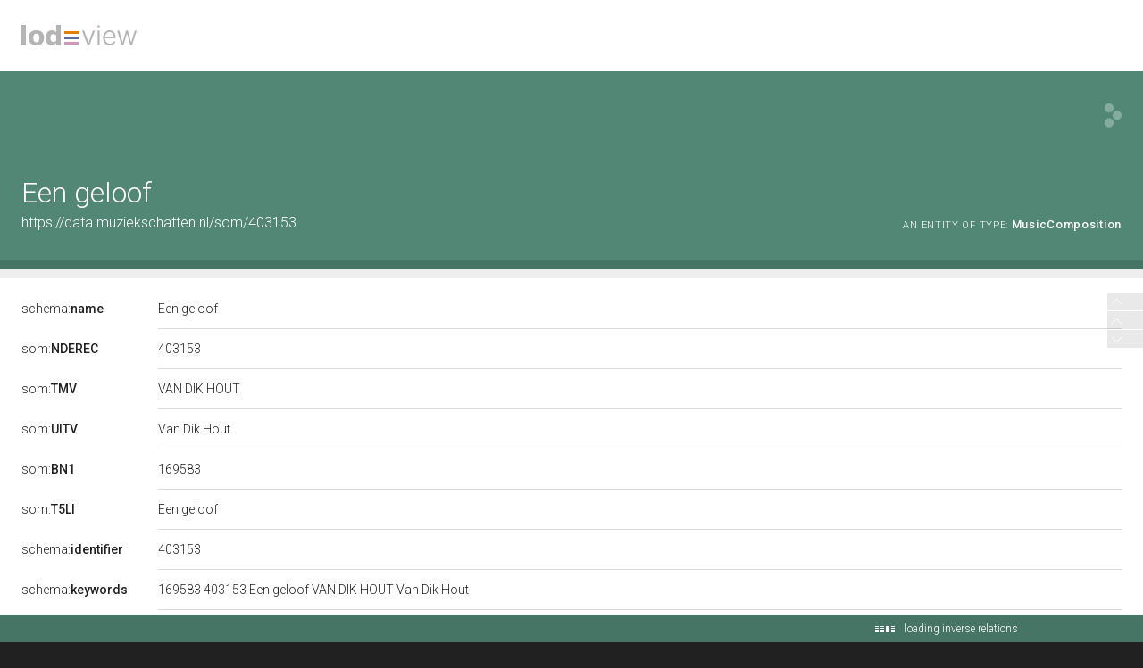

--- FILE ---
content_type: application/xml;charset=UTF-8
request_url: https://data.muziekschatten.nl/linkedResourceInverses
body_size: 173
content:
<?xml version="1.0" encoding="UTF-8"?>
<root><resource about="http://schema.org/hasPart" nsabout="schema:hasPart" propertyurl="http://schema.org/hasPart" propertylabel="" propertycomment="" ><count><![CDATA[1]]></count></resource>
</root>

--- FILE ---
content_type: application/xml;charset=UTF-8
request_url: https://data.muziekschatten.nl/linkedResourceInverses
body_size: 150
content:
<?xml version="1.0" encoding="UTF-8"?>
<root><resource about="https://data.muziekschatten.nl/som/401130" nsabout="som:401130" propertyurl="https://data.muziekschatten.nl/som/401130" ></resource>
</root>

--- FILE ---
content_type: application/xml;charset=UTF-8
request_url: https://data.muziekschatten.nl/linkedResourceTitles
body_size: 168
content:
<?xml version="1.0" encoding="UTF-8"?>
<root><resource about="https://data.muziekschatten.nl/som/401130" nsabout="som:401130"><title><![CDATA[Stil in mij]]></title></resource>
</root>

--- FILE ---
content_type: application/xml;charset=UTF-8
request_url: https://data.muziekschatten.nl/linkedResourceTitles
body_size: 266
content:
<?xml version="1.0" encoding="UTF-8"?>
<root><resource about="https://data.muziekschatten.nl/som/85b9d226ed0650ae1a55a1a863dc4b7a" nsabout="som:85b9d226ed0650ae1a55a1a863dc4b7a"><title><![CDATA[Van Dik Hout]]></title></resource>
<resource about="https://data.muziekschatten.nl/som/727504bf6c569115698aa24c85c13463" nsabout="som:727504bf6c569115698aa24c85c13463"><title><![CDATA[VAN DIK HOUT]]></title></resource>
<resource about="https://data.muziekschatten.nl/som/401130" nsabout="som:401130"><title><![CDATA[Stil in mij]]></title></resource>
</root>